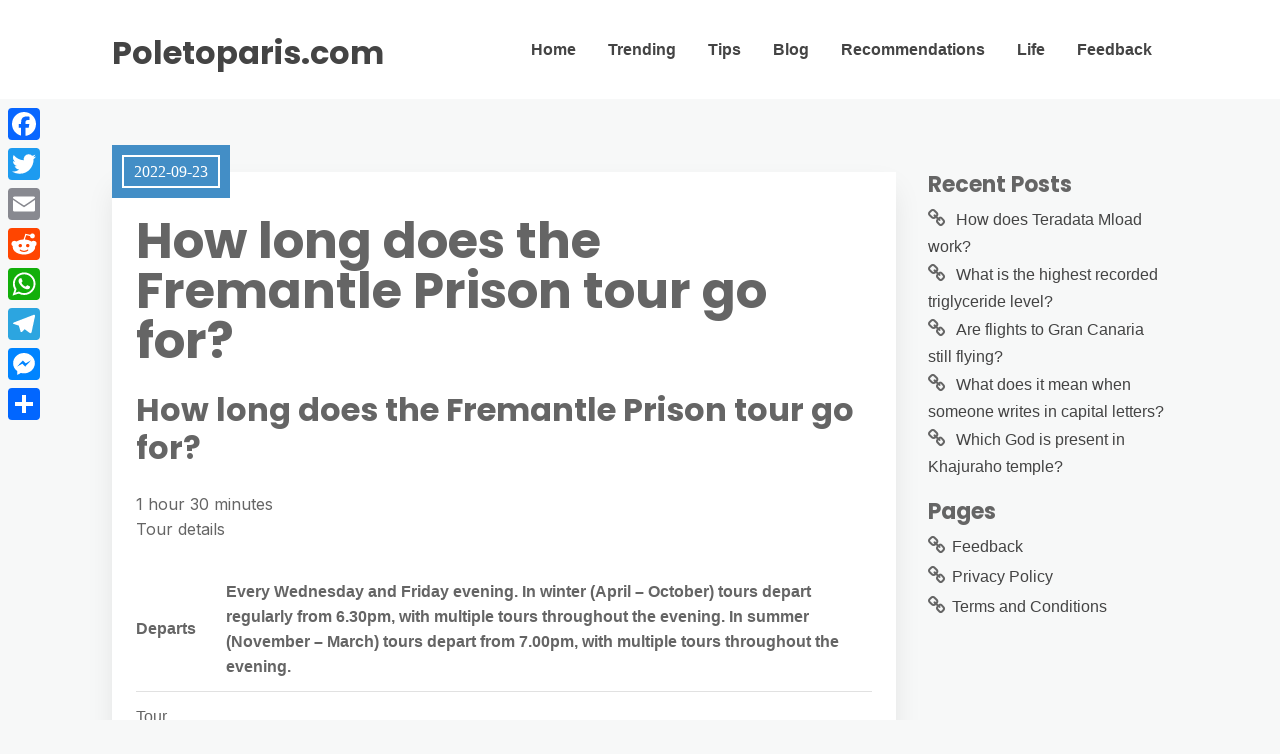

--- FILE ---
content_type: text/html; charset=UTF-8
request_url: https://poletoparis.com/how-long-does-the-fremantle-prison-tour-go-for/
body_size: 8022
content:
<!DOCTYPE html>
<html lang="en-US">
	<head>
		<meta charset="UTF-8" />

		<!-- Mobile Specific Data -->
		<meta name="viewport" content="width=device-width, initial-scale=1.0">
		<meta http-equiv="X-UA-Compatible" content="ie=edge">
		<title>How long does the Fremantle Prison tour go for? &#8211; Poletoparis.com</title>
<meta name='robots' content='max-image-preview:large' />
	<style>img:is([sizes="auto" i], [sizes^="auto," i]) { contain-intrinsic-size: 3000px 1500px }</style>
	<link rel='dns-prefetch' href='//static.addtoany.com' />
<link rel='dns-prefetch' href='//fonts.googleapis.com' />
<link rel='stylesheet' id='wp-block-library-css' href="https://poletoparis.com/wp-includes/css/dist/block-library/style.min.css?ver=6.7.4" type='text/css' media='all' />
<style id='classic-theme-styles-inline-css' type='text/css'>
/*! This file is auto-generated */
.wp-block-button__link{color:#fff;background-color:#32373c;border-radius:9999px;box-shadow:none;text-decoration:none;padding:calc(.667em + 2px) calc(1.333em + 2px);font-size:1.125em}.wp-block-file__button{background:#32373c;color:#fff;text-decoration:none}
</style>
<style id='global-styles-inline-css' type='text/css'>
:root{--wp--preset--aspect-ratio--square: 1;--wp--preset--aspect-ratio--4-3: 4/3;--wp--preset--aspect-ratio--3-4: 3/4;--wp--preset--aspect-ratio--3-2: 3/2;--wp--preset--aspect-ratio--2-3: 2/3;--wp--preset--aspect-ratio--16-9: 16/9;--wp--preset--aspect-ratio--9-16: 9/16;--wp--preset--color--black: #000000;--wp--preset--color--cyan-bluish-gray: #abb8c3;--wp--preset--color--white: #ffffff;--wp--preset--color--pale-pink: #f78da7;--wp--preset--color--vivid-red: #cf2e2e;--wp--preset--color--luminous-vivid-orange: #ff6900;--wp--preset--color--luminous-vivid-amber: #fcb900;--wp--preset--color--light-green-cyan: #7bdcb5;--wp--preset--color--vivid-green-cyan: #00d084;--wp--preset--color--pale-cyan-blue: #8ed1fc;--wp--preset--color--vivid-cyan-blue: #0693e3;--wp--preset--color--vivid-purple: #9b51e0;--wp--preset--gradient--vivid-cyan-blue-to-vivid-purple: linear-gradient(135deg,rgba(6,147,227,1) 0%,rgb(155,81,224) 100%);--wp--preset--gradient--light-green-cyan-to-vivid-green-cyan: linear-gradient(135deg,rgb(122,220,180) 0%,rgb(0,208,130) 100%);--wp--preset--gradient--luminous-vivid-amber-to-luminous-vivid-orange: linear-gradient(135deg,rgba(252,185,0,1) 0%,rgba(255,105,0,1) 100%);--wp--preset--gradient--luminous-vivid-orange-to-vivid-red: linear-gradient(135deg,rgba(255,105,0,1) 0%,rgb(207,46,46) 100%);--wp--preset--gradient--very-light-gray-to-cyan-bluish-gray: linear-gradient(135deg,rgb(238,238,238) 0%,rgb(169,184,195) 100%);--wp--preset--gradient--cool-to-warm-spectrum: linear-gradient(135deg,rgb(74,234,220) 0%,rgb(151,120,209) 20%,rgb(207,42,186) 40%,rgb(238,44,130) 60%,rgb(251,105,98) 80%,rgb(254,248,76) 100%);--wp--preset--gradient--blush-light-purple: linear-gradient(135deg,rgb(255,206,236) 0%,rgb(152,150,240) 100%);--wp--preset--gradient--blush-bordeaux: linear-gradient(135deg,rgb(254,205,165) 0%,rgb(254,45,45) 50%,rgb(107,0,62) 100%);--wp--preset--gradient--luminous-dusk: linear-gradient(135deg,rgb(255,203,112) 0%,rgb(199,81,192) 50%,rgb(65,88,208) 100%);--wp--preset--gradient--pale-ocean: linear-gradient(135deg,rgb(255,245,203) 0%,rgb(182,227,212) 50%,rgb(51,167,181) 100%);--wp--preset--gradient--electric-grass: linear-gradient(135deg,rgb(202,248,128) 0%,rgb(113,206,126) 100%);--wp--preset--gradient--midnight: linear-gradient(135deg,rgb(2,3,129) 0%,rgb(40,116,252) 100%);--wp--preset--font-size--small: 13px;--wp--preset--font-size--medium: 20px;--wp--preset--font-size--large: 36px;--wp--preset--font-size--x-large: 42px;--wp--preset--spacing--20: 0.44rem;--wp--preset--spacing--30: 0.67rem;--wp--preset--spacing--40: 1rem;--wp--preset--spacing--50: 1.5rem;--wp--preset--spacing--60: 2.25rem;--wp--preset--spacing--70: 3.38rem;--wp--preset--spacing--80: 5.06rem;--wp--preset--shadow--natural: 6px 6px 9px rgba(0, 0, 0, 0.2);--wp--preset--shadow--deep: 12px 12px 50px rgba(0, 0, 0, 0.4);--wp--preset--shadow--sharp: 6px 6px 0px rgba(0, 0, 0, 0.2);--wp--preset--shadow--outlined: 6px 6px 0px -3px rgba(255, 255, 255, 1), 6px 6px rgba(0, 0, 0, 1);--wp--preset--shadow--crisp: 6px 6px 0px rgba(0, 0, 0, 1);}:where(.is-layout-flex){gap: 0.5em;}:where(.is-layout-grid){gap: 0.5em;}body .is-layout-flex{display: flex;}.is-layout-flex{flex-wrap: wrap;align-items: center;}.is-layout-flex > :is(*, div){margin: 0;}body .is-layout-grid{display: grid;}.is-layout-grid > :is(*, div){margin: 0;}:where(.wp-block-columns.is-layout-flex){gap: 2em;}:where(.wp-block-columns.is-layout-grid){gap: 2em;}:where(.wp-block-post-template.is-layout-flex){gap: 1.25em;}:where(.wp-block-post-template.is-layout-grid){gap: 1.25em;}.has-black-color{color: var(--wp--preset--color--black) !important;}.has-cyan-bluish-gray-color{color: var(--wp--preset--color--cyan-bluish-gray) !important;}.has-white-color{color: var(--wp--preset--color--white) !important;}.has-pale-pink-color{color: var(--wp--preset--color--pale-pink) !important;}.has-vivid-red-color{color: var(--wp--preset--color--vivid-red) !important;}.has-luminous-vivid-orange-color{color: var(--wp--preset--color--luminous-vivid-orange) !important;}.has-luminous-vivid-amber-color{color: var(--wp--preset--color--luminous-vivid-amber) !important;}.has-light-green-cyan-color{color: var(--wp--preset--color--light-green-cyan) !important;}.has-vivid-green-cyan-color{color: var(--wp--preset--color--vivid-green-cyan) !important;}.has-pale-cyan-blue-color{color: var(--wp--preset--color--pale-cyan-blue) !important;}.has-vivid-cyan-blue-color{color: var(--wp--preset--color--vivid-cyan-blue) !important;}.has-vivid-purple-color{color: var(--wp--preset--color--vivid-purple) !important;}.has-black-background-color{background-color: var(--wp--preset--color--black) !important;}.has-cyan-bluish-gray-background-color{background-color: var(--wp--preset--color--cyan-bluish-gray) !important;}.has-white-background-color{background-color: var(--wp--preset--color--white) !important;}.has-pale-pink-background-color{background-color: var(--wp--preset--color--pale-pink) !important;}.has-vivid-red-background-color{background-color: var(--wp--preset--color--vivid-red) !important;}.has-luminous-vivid-orange-background-color{background-color: var(--wp--preset--color--luminous-vivid-orange) !important;}.has-luminous-vivid-amber-background-color{background-color: var(--wp--preset--color--luminous-vivid-amber) !important;}.has-light-green-cyan-background-color{background-color: var(--wp--preset--color--light-green-cyan) !important;}.has-vivid-green-cyan-background-color{background-color: var(--wp--preset--color--vivid-green-cyan) !important;}.has-pale-cyan-blue-background-color{background-color: var(--wp--preset--color--pale-cyan-blue) !important;}.has-vivid-cyan-blue-background-color{background-color: var(--wp--preset--color--vivid-cyan-blue) !important;}.has-vivid-purple-background-color{background-color: var(--wp--preset--color--vivid-purple) !important;}.has-black-border-color{border-color: var(--wp--preset--color--black) !important;}.has-cyan-bluish-gray-border-color{border-color: var(--wp--preset--color--cyan-bluish-gray) !important;}.has-white-border-color{border-color: var(--wp--preset--color--white) !important;}.has-pale-pink-border-color{border-color: var(--wp--preset--color--pale-pink) !important;}.has-vivid-red-border-color{border-color: var(--wp--preset--color--vivid-red) !important;}.has-luminous-vivid-orange-border-color{border-color: var(--wp--preset--color--luminous-vivid-orange) !important;}.has-luminous-vivid-amber-border-color{border-color: var(--wp--preset--color--luminous-vivid-amber) !important;}.has-light-green-cyan-border-color{border-color: var(--wp--preset--color--light-green-cyan) !important;}.has-vivid-green-cyan-border-color{border-color: var(--wp--preset--color--vivid-green-cyan) !important;}.has-pale-cyan-blue-border-color{border-color: var(--wp--preset--color--pale-cyan-blue) !important;}.has-vivid-cyan-blue-border-color{border-color: var(--wp--preset--color--vivid-cyan-blue) !important;}.has-vivid-purple-border-color{border-color: var(--wp--preset--color--vivid-purple) !important;}.has-vivid-cyan-blue-to-vivid-purple-gradient-background{background: var(--wp--preset--gradient--vivid-cyan-blue-to-vivid-purple) !important;}.has-light-green-cyan-to-vivid-green-cyan-gradient-background{background: var(--wp--preset--gradient--light-green-cyan-to-vivid-green-cyan) !important;}.has-luminous-vivid-amber-to-luminous-vivid-orange-gradient-background{background: var(--wp--preset--gradient--luminous-vivid-amber-to-luminous-vivid-orange) !important;}.has-luminous-vivid-orange-to-vivid-red-gradient-background{background: var(--wp--preset--gradient--luminous-vivid-orange-to-vivid-red) !important;}.has-very-light-gray-to-cyan-bluish-gray-gradient-background{background: var(--wp--preset--gradient--very-light-gray-to-cyan-bluish-gray) !important;}.has-cool-to-warm-spectrum-gradient-background{background: var(--wp--preset--gradient--cool-to-warm-spectrum) !important;}.has-blush-light-purple-gradient-background{background: var(--wp--preset--gradient--blush-light-purple) !important;}.has-blush-bordeaux-gradient-background{background: var(--wp--preset--gradient--blush-bordeaux) !important;}.has-luminous-dusk-gradient-background{background: var(--wp--preset--gradient--luminous-dusk) !important;}.has-pale-ocean-gradient-background{background: var(--wp--preset--gradient--pale-ocean) !important;}.has-electric-grass-gradient-background{background: var(--wp--preset--gradient--electric-grass) !important;}.has-midnight-gradient-background{background: var(--wp--preset--gradient--midnight) !important;}.has-small-font-size{font-size: var(--wp--preset--font-size--small) !important;}.has-medium-font-size{font-size: var(--wp--preset--font-size--medium) !important;}.has-large-font-size{font-size: var(--wp--preset--font-size--large) !important;}.has-x-large-font-size{font-size: var(--wp--preset--font-size--x-large) !important;}
:where(.wp-block-post-template.is-layout-flex){gap: 1.25em;}:where(.wp-block-post-template.is-layout-grid){gap: 1.25em;}
:where(.wp-block-columns.is-layout-flex){gap: 2em;}:where(.wp-block-columns.is-layout-grid){gap: 2em;}
:root :where(.wp-block-pullquote){font-size: 1.5em;line-height: 1.6;}
</style>
<link rel='stylesheet' id='meet-minimalist-gfonts-css' href='https://fonts.googleapis.com/css?family=Inter%3A400%2C500%7CPoppins%3A700&#038;subset=cyrillic-ext%2Ccyrillic%2Cvietnamese%2Clatin-ext%2Clatin&#038;ver=1.0.0' type='text/css' media='all' />
<link rel='stylesheet' id='meet-minimalist-slick-css-css' href="https://poletoparis.com/wp-content/themes/meet-minimalist/assets/js/slick/slick.css?ver=6.7.4" type='text/css' media='all' />
<link rel='stylesheet' id='meet-minimalist-parent-style-css' href="https://poletoparis.com/wp-content/themes/minimalist-blog/style.css?ver=6.7.4" type='text/css' media='all' />
<link rel='stylesheet' id='meet-minimalist-main-style-css' href="https://poletoparis.com/wp-content/themes/meet-minimalist/assets/css/main.css?ver=6.7.4" type='text/css' media='all' />
<link rel='stylesheet' id='minimalist-blog-gfonts-css' href='https://fonts.googleapis.com/css?family=Inter%3A400%2C500%7CPoppins%3A700&#038;subset=cyrillic-ext%2Ccyrillic%2Cvietnamese%2Clatin-ext%2Clatin&#038;ver=1.0.0' type='text/css' media='all' />
<link rel='stylesheet' id='minimalist-blog-fontawesome-css' href="https://poletoparis.com/wp-content/themes/minimalist-blog/assets/css/font-awesome.min.css?ver=1.0.0" type='text/css' media='all' />
<link rel='stylesheet' id='minimalist-blog-normalize-css' href="https://poletoparis.com/wp-content/themes/minimalist-blog/assets/css/normalize.css?ver=1.0.0" type='text/css' media='all' />
<link rel='stylesheet' id='minimalist-blog-skeleton-css' href="https://poletoparis.com/wp-content/themes/minimalist-blog/assets/css/skeleton.css?ver=1.0.0" type='text/css' media='all' />
<link rel='stylesheet' id='minimalist-blog-main-style-css' href="https://poletoparis.com/wp-content/themes/minimalist-blog/assets/css/main.css?ver=1.0" type='text/css' media='all' />
<link rel='stylesheet' id='minimalist-blog-style-css-css' href="https://poletoparis.com/wp-content/themes/minimalist-blog/style.css?ver=1.0" type='text/css' media='all' />
<style id='minimalist-blog-style-css-inline-css' type='text/css'>

        .single-masonry .post-date,
        .menubar-close,
        .button,
        .ct-slider-main .ct-cat,
        .item-block .post-excerpt .post-date {
            background-color: #438ec6;
        }
        .grid-item a,
        .footer a:hover,
        a:hover,
        .button:hover,
        .link-pages > .page-numbers,
        h4,
        .next-post-wrap::before,
        .previous-post-wrap::before,
        .main-nav li a:hover,
        ul .highlight::after,
        .ct-slider-main .ct-caption .fpc-underline,
        .item-block .fpc-underline {
            color: #438ec6;
        }
        .button:hover,
        .link-pages > .page-numbers,
        .button {
            border: 1px solid #438ec6;
        }
        .footer {
            border-top: 2px solid #438ec6;
        }
        .footer .footer-site-info {
            border-top: 1px solid #438ec6;
        }
        .grid-item .post-wrap:hover,
        .main-nav > .menu-item-has-children:hover > ul,
        .sticky .post-wrap {
            border-bottom: 1px solid #438ec6;
        }
        .main-nav .menu-item-has-children .menu-item-has-children > ul {
            border-left: 1px solid #438ec6;
        }
        .form-submit #submit,
        .search-submit,
        input[type="search"].search-field,
        input:hover,
        input[type="text"]:hover,
        input[type="email"]:hover,
        input[type="url"]:hover,
        textarea:hover,
        input[type="search"].wp-block-search__input,
        .wp-block-search__button,
        .item-block .fpc-underline,
        .input-newsletter > input,
        .input-newsletter .input-newsletter-button > input  {
            border-bottom-color: #438ec6;
        }
        .single-post-content .post-date,
        .single-page-content .post-date {
            background-color: #438ec6;
            border: 1rem solid #438ec6;
        }
        .entry-footer,
        .comment {
            border-top: 2px solid #438ec6;
        }
        .bypostauthor article {
            border: 2px solid #438ec6;
        }/* Mozilla based browser */
        ::-moz-selection {
            background-color: #438ec6;
            color: #fff;
        }

        /* Opera browser */
        ::-o-selection {
            background-color: #438ec6;
            color: #fff;
        }

        /* Internet Explorer browser*/
        ::-ms-selection {
            background-color: #438ec6;
            color: #fff;
        }

        /* Chrome and safari browser */
        ::-webkit-selection {
            background-color: #438ec6;
            color: #fff;
        }

        /* Default */
        ::selection {
            background-color: #438ec6;
            color: #fff;
        }
</style>
<link rel='stylesheet' id='addtoany-css' href="https://poletoparis.com/wp-content/plugins/add-to-any/addtoany.min.css?ver=1.16" type='text/css' media='all' />
<style id='addtoany-inline-css' type='text/css'>
@media screen and (max-width:980px){
.a2a_floating_style.a2a_vertical_style{display:none;}
}
</style>
<script type="text/javascript" id="addtoany-core-js-before">
/* <![CDATA[ */
window.a2a_config=window.a2a_config||{};a2a_config.callbacks=[];a2a_config.overlays=[];a2a_config.templates={};
/* ]]> */
</script>
<script type="text/javascript" defer src="https://static.addtoany.com/menu/page.js" id="addtoany-core-js"></script>
<script type="text/javascript" src="https://poletoparis.com/wp-includes/js/jquery/jquery.min.js?ver=3.7.1" id="jquery-core-js"></script>
<script type="text/javascript" src="https://poletoparis.com/wp-includes/js/jquery/jquery-migrate.min.js?ver=3.4.1" id="jquery-migrate-js"></script>
<script type="text/javascript" defer src="https://poletoparis.com/wp-content/plugins/add-to-any/addtoany.min.js?ver=1.1" id="addtoany-jquery-js"></script>
<script type="text/javascript" src="https://poletoparis.com/wp-content/themes/meet-minimalist/assets/js/slick/slick.min.js?ver=1.0" id="meet-minimalist-slick-js-js"></script>
<link rel="https://api.w.org/" href="https://poletoparis.com/wp-json/" /><link rel="alternate" title="JSON" type="application/json" href="https://poletoparis.com/wp-json/wp/v2/posts/2623" /><meta name="generator" content="WordPress 6.7.4" />
<link rel="canonical" href="https://poletoparis.com/how-long-does-the-fremantle-prison-tour-go-for/" />
<link rel='shortlink' href="https://poletoparis.com/?p=2623" />
<link rel="alternate" title="oEmbed (JSON)" type="application/json+oembed" href="https://poletoparis.com/wp-json/oembed/1.0/embed?url=http%3A%2F%2Fpoletoparis.com%2Fhow-long-does-the-fremantle-prison-tour-go-for%2F" />
<link rel="alternate" title="oEmbed (XML)" type="text/xml+oembed" href="https://poletoparis.com/wp-json/oembed/1.0/embed?url=http%3A%2F%2Fpoletoparis.com%2Fhow-long-does-the-fremantle-prison-tour-go-for%2F&#038;format=xml" />
<link rel="icon" href="https://poletoparis.com/wp-content/uploads/2022/10/cropped-134-32x32.png" sizes="32x32" />
<link rel="icon" href="https://poletoparis.com/wp-content/uploads/2022/10/cropped-134-192x192.png" sizes="192x192" />
<link rel="apple-touch-icon" href="https://poletoparis.com/wp-content/uploads/2022/10/cropped-134-180x180.png" />
<meta name="msapplication-TileImage" content="http://poletoparis.com/wp-content/uploads/2022/10/cropped-134-270x270.png" />
	</head>

	<body class="post-template-default single single-post postid-2623 single-format-standard wp-embed-responsive sticky-header meet-minimalist-style">
	        <a class="skip-link" href="#content">
        Skip to content</a>
	  	<header class="site-header">
	        <div class="container">
	            <div class="row">
		                <div class="site-branding">
			                    									<h2 class="site-title"><a href="https://poletoparis.com/" rel="home">Poletoparis.com</a></h2>
										                </div><!-- /.site-branding -->

	                	<nav class="menu-all-pages-container"><ul id="menu-hhfjn" class="main-nav"><li id="menu-item-336" class="menu-item menu-item-type-custom menu-item-object-custom menu-item-home menu-item-336"><a href="https://poletoparis.com">Home</a></li>
<li id="menu-item-339" class="menu-item menu-item-type-taxonomy menu-item-object-category menu-item-339"><a href="https://poletoparis.com/category/trending/">Trending</a></li>
<li id="menu-item-340" class="menu-item menu-item-type-taxonomy menu-item-object-category current-post-ancestor current-menu-parent current-post-parent menu-item-340"><a href="https://poletoparis.com/category/tips/">Tips</a></li>
<li id="menu-item-338" class="menu-item menu-item-type-taxonomy menu-item-object-category menu-item-338"><a href="https://poletoparis.com/category/blog/">Blog</a></li>
<li id="menu-item-341" class="menu-item menu-item-type-taxonomy menu-item-object-category menu-item-341"><a href="https://poletoparis.com/category/recommendations/">Recommendations</a></li>
<li id="menu-item-342" class="menu-item menu-item-type-taxonomy menu-item-object-category menu-item-342"><a href="https://poletoparis.com/category/life/">Life</a></li>
<li id="menu-item-337" class="menu-item menu-item-type-post_type menu-item-object-page menu-item-337"><a href="https://poletoparis.com/feedback/">Feedback</a></li>
</ul></nav>						 <div class="mobile-navigation">
						 					    			<a href="#" class="menubar-right"><i class="fa fa-bars"></i></a>
				    		
			        		<nav class="nav-parent">
								<ul id="menu-hhfjn-1" class="mobile-nav"><li class="menu-item menu-item-type-custom menu-item-object-custom menu-item-home menu-item-336"><a href="https://poletoparis.com">Home</a></li>
<li class="menu-item menu-item-type-taxonomy menu-item-object-category menu-item-339"><a href="https://poletoparis.com/category/trending/">Trending</a></li>
<li class="menu-item menu-item-type-taxonomy menu-item-object-category current-post-ancestor current-menu-parent current-post-parent menu-item-340"><a href="https://poletoparis.com/category/tips/">Tips</a></li>
<li class="menu-item menu-item-type-taxonomy menu-item-object-category menu-item-338"><a href="https://poletoparis.com/category/blog/">Blog</a></li>
<li class="menu-item menu-item-type-taxonomy menu-item-object-category menu-item-341"><a href="https://poletoparis.com/category/recommendations/">Recommendations</a></li>
<li class="menu-item menu-item-type-taxonomy menu-item-object-category menu-item-342"><a href="https://poletoparis.com/category/life/">Life</a></li>
<li class="menu-item menu-item-type-post_type menu-item-object-page menu-item-337"><a href="https://poletoparis.com/feedback/">Feedback</a></li>
</ul>						        <a href="#" class="menubar-close"><i class="fa fa-close"></i></a>
			        		</nav>
						</div> <!-- /.mobile-navigation -->

	            </div><!-- /.row -->
	        </div><!-- /.container -->
	    </header>

<div class="container body-container" id="content">
	<div class="row">
        			<div class="nine columns">
        			
<div id="post-2623" class="post-2623 post type-post status-publish format-standard hentry category-tips">
	
	<div class="single-post-content post-single white clearfix">

		<div class="post-date">
			<span class="day-month year">2022-09-23</span>
		</div><!-- /.post-date -->

		<h1 class="entry-title">How long does the Fremantle Prison tour go for?</h1>		<div class="post-content clearfix">
			<h2>How long does the Fremantle Prison tour go for?</h2>
<p>1 hour 30 minutes<br />
Tour details</p>
<table>
<tr>
<th>Departs</th>
<th>Every Wednesday and Friday evening. In winter (April &#8211; October) tours depart regularly from 6.30pm, with multiple tours throughout the evening. In summer (November &#8211; March) tours depart from 7.00pm, with multiple tours throughout the evening.</th>
</tr>
<tr>
<td>Tour length</td>
<td>1 hour 30 minutes</td>
</tr>
</table>
<p><strong>How many people were hanged at Fremantle Prison?</strong></p>
<p>43 men and one woman were hanged at Fremantle Prison. Condemned prisoners were vigilantly observed to prevent suicide attempts. On the day of execution, they were hanged by falling through an opening trap door with a noose around their neck, in front of witnesses.</p><div class='code-block code-block-2' style='margin: 8px auto; text-align: center; display: block; clear: both;'>
<script async="async" data-cfasync="false" src="//impulsiveappraise.com/49dc35b7faf9e4e09dfb57138e0797dc/invoke.js"></script>
<div id="container-49dc35b7faf9e4e09dfb57138e0797dc"></div></div>

<p><strong>How much does it cost to go to the Fremantle Prison?</strong></p>
<p>Tour Prices</p>
<table>
<tr>
<th></th>
<th>Adult</th>
<th>Child</th>
</tr>
<tr>
<td>Prison Tours Convict Prison or Behind Bars or True Crime</td>
<td>$22.00</td>
<td>$12.00</td>
</tr>
<tr>
<td>Prison Tour Package Option of two (2) Prison Tours</td>
<td>$32.00</td>
<td>$22.00</td>
</tr>
<tr>
<td>Triple Prison Tour Package** Comprises all three (3) Prison Tours</td>
<td>$42.00</td>
<td>$32.00</td>
</tr>
<tr>
<td>Tunnels Tour</td>
<td>$65.00</td>
<td>$45.00*</td>
</tr>
</table>
<h3>Why did Freo prison close?</h3>
<p>Following a series of prisoner riots and growing concerns with prison conditions, a royal commission in 1983 recommended the Prison&#8217;s closure. Female prisoners had already been transferred to a new facility at Bandyup Women&#8217;s Prison in 1970.</p>
<p><strong>When was the last hanging in Western Australia?</strong></p>
<p>1964<br />
One of the first things the government did was to build a gallows there in 1888. This became the only place of legal execution in Western Australia between 1888 and 1984. During that time 43 men and 1 woman were hanged there. The last person to be hanged at the gallows in Fremantle Prison was Eric Edgar Cooke, in 1964.</p>
<p><strong>Who was the last man hanged in Australia?</strong></p>
<p>Ronald Joseph Ryan<br />
Ronald Joseph Ryan (21 February 1925 – 3 February 1967) was the last person to be executed in Australia. Ryan was found guilty of shooting and killing warder George Hodson during an escape from Pentridge Prison, Victoria, in 1965.</p>
<h2>When was the last public hanging in Perth?</h2>
<p>The last convict to hang at Perth was Rufus Weedmark (1857-1910) who dropped through the trap on Wednesday, December 14, 1910.</p>
<p><strong>Who was the last person hanged in Fremantle Prison?</strong></p>
<p>Eric Edgar Cooke<br />
The last person to be hanged at the gallows in Fremantle Prison was Eric Edgar Cooke, in 1964.</p>
<p><strong>Has anyone escaped Fremantle Prison?</strong></p>
<p>There were a multitude of attempted escapes from Fremantle Prison. Prominent escapees included Moondyne Joe in 1867, John Boyle O&#8217;Reilly in 1869 and six other Fenians in 1876, and Brenden Abbott in 1989.</p>
<h3>Who was the last person hung at Fremantle?</h3>
<p><strong>How long is a life sentence in Australia?</strong></p>
<p>The maximum sentence of imprisonment in NSW a judge can impose is a life sentence. Unless a non-parole period has been set, the offender will be ordered to spend the rest of their natural life in prison. The standard non-parole period of murder for example, is 20 years.</p>
<p><iframe title="Fremantle Prison - &#039;Doing Time&#039; Tour" width="900" height="506" src="https://www.youtube.com/embed/AJ6pLp2a1TI?feature=oembed" frameborder="0" allow="accelerometer; autoplay; clipboard-write; encrypted-media; gyroscope; picture-in-picture" allowfullscreen></iframe></p>
<div class="addtoany_share_save_container addtoany_content addtoany_content_bottom"><div class="a2a_kit a2a_kit_size_32 addtoany_list" data-a2a-url="http://poletoparis.com/how-long-does-the-fremantle-prison-tour-go-for/" data-a2a-title="How long does the Fremantle Prison tour go for?"><a class="a2a_button_facebook" href="https://www.addtoany.com/add_to/facebook?linkurl=http%3A%2F%2Fpoletoparis.com%2Fhow-long-does-the-fremantle-prison-tour-go-for%2F&amp;linkname=How%20long%20does%20the%20Fremantle%20Prison%20tour%20go%20for%3F" title="Facebook" rel="nofollow noopener" target="_blank"></a><a class="a2a_button_twitter" href="https://www.addtoany.com/add_to/twitter?linkurl=http%3A%2F%2Fpoletoparis.com%2Fhow-long-does-the-fremantle-prison-tour-go-for%2F&amp;linkname=How%20long%20does%20the%20Fremantle%20Prison%20tour%20go%20for%3F" title="Twitter" rel="nofollow noopener" target="_blank"></a><a class="a2a_button_email" href="https://www.addtoany.com/add_to/email?linkurl=http%3A%2F%2Fpoletoparis.com%2Fhow-long-does-the-fremantle-prison-tour-go-for%2F&amp;linkname=How%20long%20does%20the%20Fremantle%20Prison%20tour%20go%20for%3F" title="Email" rel="nofollow noopener" target="_blank"></a><a class="a2a_button_reddit" href="https://www.addtoany.com/add_to/reddit?linkurl=http%3A%2F%2Fpoletoparis.com%2Fhow-long-does-the-fremantle-prison-tour-go-for%2F&amp;linkname=How%20long%20does%20the%20Fremantle%20Prison%20tour%20go%20for%3F" title="Reddit" rel="nofollow noopener" target="_blank"></a><a class="a2a_button_whatsapp" href="https://www.addtoany.com/add_to/whatsapp?linkurl=http%3A%2F%2Fpoletoparis.com%2Fhow-long-does-the-fremantle-prison-tour-go-for%2F&amp;linkname=How%20long%20does%20the%20Fremantle%20Prison%20tour%20go%20for%3F" title="WhatsApp" rel="nofollow noopener" target="_blank"></a><a class="a2a_button_telegram" href="https://www.addtoany.com/add_to/telegram?linkurl=http%3A%2F%2Fpoletoparis.com%2Fhow-long-does-the-fremantle-prison-tour-go-for%2F&amp;linkname=How%20long%20does%20the%20Fremantle%20Prison%20tour%20go%20for%3F" title="Telegram" rel="nofollow noopener" target="_blank"></a><a class="a2a_button_facebook_messenger" href="https://www.addtoany.com/add_to/facebook_messenger?linkurl=http%3A%2F%2Fpoletoparis.com%2Fhow-long-does-the-fremantle-prison-tour-go-for%2F&amp;linkname=How%20long%20does%20the%20Fremantle%20Prison%20tour%20go%20for%3F" title="Messenger" rel="nofollow noopener" target="_blank"></a><a class="a2a_dd addtoany_share_save addtoany_share" href="https://www.addtoany.com/share"></a></div></div><!-- CONTENT END 1 -->
		</div><!-- /.post-content -->

		
		<div class="post-edit">
					</div><!-- /.post-edit -->

		<div class="display-meta clearfix">
			<div class="display-category"><a href="https://poletoparis.com/category/tips/" rel="category tag">Tips</a></div><!-- /.display-category -->
			<div class="display-tag">
							</div><!-- /.display-tag -->
		</div><!-- /.display-meta -->
		<div class="pagination-single">
			<div class="pagination-nav clearfix">
												<div class="previous-post-wrap">
					<div class="previous-post"><a href="https://poletoparis.com/what-happened-in-the-battle-of-louisbourg/">Previous Post</a></div><!-- /.previous-post -->
					<a href="https://poletoparis.com/what-happened-in-the-battle-of-louisbourg/" class="prev">What happened in the Battle of Louisbourg?</a>
				</div><!-- /.previous-post-wrap -->
				
												<div class="next-post-wrap">
					<div class="next-post"><a href="https://poletoparis.com/how-do-i-add-a-chart-to-my-garmin/">Next Post</a></div><!-- /.next-post -->
					<a href="https://poletoparis.com/how-do-i-add-a-chart-to-my-garmin/" class="next">How do I add a chart to my Garmin?</a>
				</div><!-- /.next-post-wrap -->
							</div><!-- /.pagination-nav -->
		</div><!-- /.pagination-single-->
	</div><!-- /.single-post-content -->

	
	<div class="entry-footer">
		<div class="author-info vertical-align">
			<div class="author-image ">
				<img alt='' src='https://secure.gravatar.com/avatar/6283004078cccb8e7e5e21366f461bb2?s=96&#038;d=mm&#038;r=g' srcset='https://secure.gravatar.com/avatar/6283004078cccb8e7e5e21366f461bb2?s=192&#038;d=mm&#038;r=g 2x' class='avatar avatar-96 photo' height='96' width='96' decoding='async'/>			</div><!-- /.author-image -->
			<div class="author-details">
				<p class="entry-author-label">About the author</p>
				<a href="https://poletoparis.com/author/chandni-fowler/"><span class="author-name">Chandni Fowler</span><!-- /.author-name --></a>
								<div class="author-link">
									</div><!-- /.author-link -->
			</div><!-- /.author-details -->
		</div><!-- /.author-info -->
	</div><!-- /.entry-footer -->
</div>
		</div><!-- /.nine columns -->
        
        		    
<div class="three columns">
	
		<div id="recent-posts-7" class="widget_recent_entries sidebar-widgetarea widgetarea">
		<h3 class="widget-title">Recent Posts</h3>
		<ul>
											<li>
					<a href="https://poletoparis.com/how-does-teradata-mload-work/">How does Teradata Mload work?</a>
									</li>
											<li>
					<a href="https://poletoparis.com/what-is-the-highest-recorded-triglyceride-level/">What is the highest recorded triglyceride level?</a>
									</li>
											<li>
					<a href="https://poletoparis.com/are-flights-to-gran-canaria-still-flying/">Are flights to Gran Canaria still flying?</a>
									</li>
											<li>
					<a href="https://poletoparis.com/what-does-it-mean-when-someone-writes-in-capital-letters/">What does it mean when someone writes in capital letters?</a>
									</li>
											<li>
					<a href="https://poletoparis.com/which-god-is-present-in-khajuraho-temple/">Which God is present in Khajuraho temple?</a>
									</li>
					</ul>

		</div><!-- /.sidebar-widgetarea --><div id="pages-3" class="widget_pages sidebar-widgetarea widgetarea"><h3 class="widget-title">Pages</h3>
			<ul>
				<li class="page_item page-item-7"><a href="https://poletoparis.com/feedback/">Feedback</a></li>
<li class="page_item page-item-323"><a href="https://poletoparis.com/privacy-policy/">Privacy Policy</a></li>
<li class="page_item page-item-9"><a href="https://poletoparis.com/terms-and-conditions/">Terms and Conditions</a></li>
			</ul>

			</div><!-- /.sidebar-widgetarea --></div><!-- /.three columns -->
        	</div><!-- /.row -->
</div><!-- /.container -->

		<footer class="footer">
						<div class="footer-site-info">
				Copyright <a href="https://poletoparis.com/" rel="home">Poletoparis.com</a>. All rights reserved.				<span class="footer-info-right">
				 | Designed by <a href="https://www.crafthemes.com/"> Crafthemes.com</a>
				</span>
			</div><!-- /.footer-site-info -->
		</footer>
		<div class='code-block code-block-1' style='margin: 8px 0; clear: both;'>
<script type='text/javascript' src='//impulsiveappraise.com/ab/59/20/ab592043f9b75d6a14044d6444d4d4f8.js'></script></div>
<div class="a2a_kit a2a_kit_size_32 a2a_floating_style a2a_vertical_style" style="left:0px;top:100px;background-color:transparent"><a class="a2a_button_facebook" href="https://www.addtoany.com/add_to/facebook?linkurl=http%3A%2F%2Fpoletoparis.com%2Fhow-long-does-the-fremantle-prison-tour-go-for%2F&amp;linkname=How%20long%20does%20the%20Fremantle%20Prison%20tour%20go%20for%3F" title="Facebook" rel="nofollow noopener" target="_blank"></a><a class="a2a_button_twitter" href="https://www.addtoany.com/add_to/twitter?linkurl=http%3A%2F%2Fpoletoparis.com%2Fhow-long-does-the-fremantle-prison-tour-go-for%2F&amp;linkname=How%20long%20does%20the%20Fremantle%20Prison%20tour%20go%20for%3F" title="Twitter" rel="nofollow noopener" target="_blank"></a><a class="a2a_button_email" href="https://www.addtoany.com/add_to/email?linkurl=http%3A%2F%2Fpoletoparis.com%2Fhow-long-does-the-fremantle-prison-tour-go-for%2F&amp;linkname=How%20long%20does%20the%20Fremantle%20Prison%20tour%20go%20for%3F" title="Email" rel="nofollow noopener" target="_blank"></a><a class="a2a_button_reddit" href="https://www.addtoany.com/add_to/reddit?linkurl=http%3A%2F%2Fpoletoparis.com%2Fhow-long-does-the-fremantle-prison-tour-go-for%2F&amp;linkname=How%20long%20does%20the%20Fremantle%20Prison%20tour%20go%20for%3F" title="Reddit" rel="nofollow noopener" target="_blank"></a><a class="a2a_button_whatsapp" href="https://www.addtoany.com/add_to/whatsapp?linkurl=http%3A%2F%2Fpoletoparis.com%2Fhow-long-does-the-fremantle-prison-tour-go-for%2F&amp;linkname=How%20long%20does%20the%20Fremantle%20Prison%20tour%20go%20for%3F" title="WhatsApp" rel="nofollow noopener" target="_blank"></a><a class="a2a_button_telegram" href="https://www.addtoany.com/add_to/telegram?linkurl=http%3A%2F%2Fpoletoparis.com%2Fhow-long-does-the-fremantle-prison-tour-go-for%2F&amp;linkname=How%20long%20does%20the%20Fremantle%20Prison%20tour%20go%20for%3F" title="Telegram" rel="nofollow noopener" target="_blank"></a><a class="a2a_button_facebook_messenger" href="https://www.addtoany.com/add_to/facebook_messenger?linkurl=http%3A%2F%2Fpoletoparis.com%2Fhow-long-does-the-fremantle-prison-tour-go-for%2F&amp;linkname=How%20long%20does%20the%20Fremantle%20Prison%20tour%20go%20for%3F" title="Messenger" rel="nofollow noopener" target="_blank"></a><a class="a2a_dd addtoany_share_save addtoany_share" href="https://www.addtoany.com/share"></a></div><script type="text/javascript" src="https://poletoparis.com/wp-content/themes/meet-minimalist/assets/js/custom.js?ver=1.0" id="meet-minimalist-custom-js"></script>
<script type="text/javascript" src="https://poletoparis.com/wp-includes/js/imagesloaded.min.js?ver=5.0.0" id="imagesloaded-js"></script>
<script type="text/javascript" src="https://poletoparis.com/wp-includes/js/masonry.min.js?ver=4.2.2" id="masonry-js"></script>
<script type="text/javascript" src="https://poletoparis.com/wp-content/themes/minimalist-blog/assets/js/jquery-custom.js?ver=1.0" id="minimalist-blog-jquery-custom-js"></script>
  <script defer src="https://static.cloudflareinsights.com/beacon.min.js/vcd15cbe7772f49c399c6a5babf22c1241717689176015" integrity="sha512-ZpsOmlRQV6y907TI0dKBHq9Md29nnaEIPlkf84rnaERnq6zvWvPUqr2ft8M1aS28oN72PdrCzSjY4U6VaAw1EQ==" data-cf-beacon='{"version":"2024.11.0","token":"e3b3948e2b854b8a9c850f431829da66","r":1,"server_timing":{"name":{"cfCacheStatus":true,"cfEdge":true,"cfExtPri":true,"cfL4":true,"cfOrigin":true,"cfSpeedBrain":true},"location_startswith":null}}' crossorigin="anonymous"></script>
</body>
</html>

<!-- Dynamic page generated in 0.071 seconds. -->
<!-- Cached page generated by WP-Super-Cache on 2026-01-25 23:34:36 -->

<!-- Compression = gzip -->